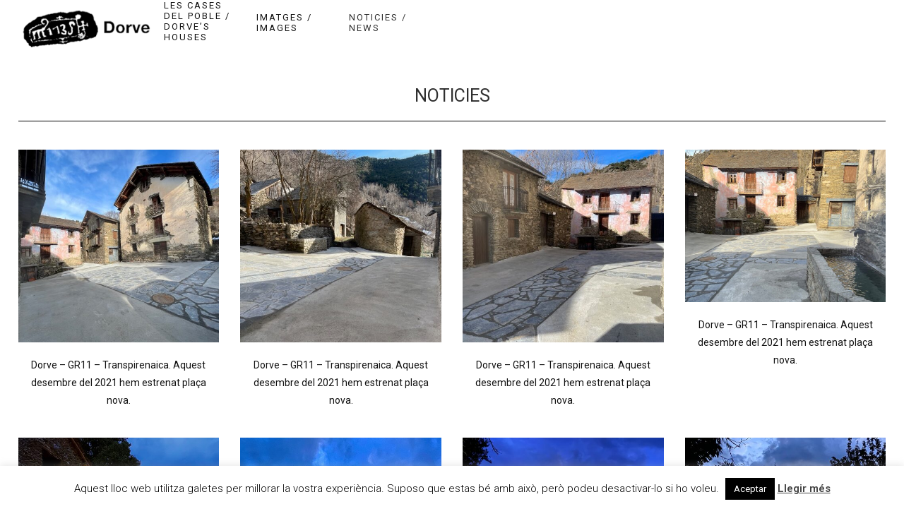

--- FILE ---
content_type: text/html; charset=UTF-8
request_url: https://dorve.cat/noticies/
body_size: 12568
content:
	<!DOCTYPE html>
<html lang="en-GB">
<head>
	<meta charset="UTF-8" />
	
	<title>Noticies - Dorve</title>

	
			
						<meta name="viewport" content="width=device-width,initial-scale=1,user-scalable=no">
		
	<link rel="profile" href="http://gmpg.org/xfn/11" />
	<link rel="pingback" href="https://dorve.cat/xmlrpc.php" />
            <link rel="shortcut icon" type="image/x-icon" href="https://dorve.cat/wp-content/uploads/2018/06/favicon.png">
        <link rel="apple-touch-icon" href="https://dorve.cat/wp-content/uploads/2018/06/favicon.png"/>
    	<link href='//fonts.googleapis.com/css?family=Raleway:100,200,300,400,500,600,700,800,900,300italic,400italic,700italic|Roboto:100,200,300,400,500,600,700,800,900,300italic,400italic,700italic&subset=latin,latin-ext' rel='stylesheet' type='text/css'>
<script type="application/javascript">var QodeAjaxUrl = "https://dorve.cat/wp-admin/admin-ajax.php"</script><meta name='robots' content='index, follow, max-image-preview:large, max-snippet:-1, max-video-preview:-1' />

	<!-- This site is optimized with the Yoast SEO plugin v19.6 - https://yoast.com/wordpress/plugins/seo/ -->
	<meta name="description" content="Noticies de Dorve, poble molt aprop de la Guingueta d&#039;Aneu a la Vall d&#039;Àneu (Pallars Sobirà)." />
	<link rel="canonical" href="https://dorve.cat/noticies/" />
	<meta property="og:locale" content="en_GB" />
	<meta property="og:type" content="article" />
	<meta property="og:title" content="Noticies - Dorve" />
	<meta property="og:description" content="Noticies de Dorve, poble molt aprop de la Guingueta d&#039;Aneu a la Vall d&#039;Àneu (Pallars Sobirà)." />
	<meta property="og:url" content="https://dorve.cat/noticies/" />
	<meta property="og:site_name" content="Dorve" />
	<meta property="article:modified_time" content="2021-12-30T08:59:50+00:00" />
	<meta name="twitter:card" content="summary_large_image" />
	<script type="application/ld+json" class="yoast-schema-graph">{"@context":"https://schema.org","@graph":[{"@type":"WebPage","@id":"https://dorve.cat/noticies/","url":"https://dorve.cat/noticies/","name":"Noticies - Dorve","isPartOf":{"@id":"https://dorve.cat/#website"},"datePublished":"2016-02-26T13:44:17+00:00","dateModified":"2021-12-30T08:59:50+00:00","description":"Noticies de Dorve, poble molt aprop de la Guingueta d'Aneu a la Vall d'Àneu (Pallars Sobirà).","breadcrumb":{"@id":"https://dorve.cat/noticies/#breadcrumb"},"inLanguage":"en-GB","potentialAction":[{"@type":"ReadAction","target":["https://dorve.cat/noticies/"]}]},{"@type":"BreadcrumbList","@id":"https://dorve.cat/noticies/#breadcrumb","itemListElement":[{"@type":"ListItem","position":1,"name":"Inici","item":"https://dorve.cat/"},{"@type":"ListItem","position":2,"name":"Noticies"}]},{"@type":"WebSite","@id":"https://dorve.cat/#website","url":"https://dorve.cat/","name":"Dorve","description":"Web Dorve GR11 Pirineu","potentialAction":[{"@type":"SearchAction","target":{"@type":"EntryPoint","urlTemplate":"https://dorve.cat/?s={search_term_string}"},"query-input":"required name=search_term_string"}],"inLanguage":"en-GB"}]}</script>
	<!-- / Yoast SEO plugin. -->


<link rel='dns-prefetch' href='//maps.googleapis.com' />
<link rel='dns-prefetch' href='//s.w.org' />
<link rel="alternate" type="application/rss+xml" title="Dorve &raquo; Feed" href="https://dorve.cat/feed/" />
<link rel="alternate" type="application/rss+xml" title="Dorve &raquo; Comments Feed" href="https://dorve.cat/comments/feed/" />
<script type="text/javascript">
window._wpemojiSettings = {"baseUrl":"https:\/\/s.w.org\/images\/core\/emoji\/14.0.0\/72x72\/","ext":".png","svgUrl":"https:\/\/s.w.org\/images\/core\/emoji\/14.0.0\/svg\/","svgExt":".svg","source":{"concatemoji":"https:\/\/dorve.cat\/wp-includes\/js\/wp-emoji-release.min.js?ver=6.0.11"}};
/*! This file is auto-generated */
!function(e,a,t){var n,r,o,i=a.createElement("canvas"),p=i.getContext&&i.getContext("2d");function s(e,t){var a=String.fromCharCode,e=(p.clearRect(0,0,i.width,i.height),p.fillText(a.apply(this,e),0,0),i.toDataURL());return p.clearRect(0,0,i.width,i.height),p.fillText(a.apply(this,t),0,0),e===i.toDataURL()}function c(e){var t=a.createElement("script");t.src=e,t.defer=t.type="text/javascript",a.getElementsByTagName("head")[0].appendChild(t)}for(o=Array("flag","emoji"),t.supports={everything:!0,everythingExceptFlag:!0},r=0;r<o.length;r++)t.supports[o[r]]=function(e){if(!p||!p.fillText)return!1;switch(p.textBaseline="top",p.font="600 32px Arial",e){case"flag":return s([127987,65039,8205,9895,65039],[127987,65039,8203,9895,65039])?!1:!s([55356,56826,55356,56819],[55356,56826,8203,55356,56819])&&!s([55356,57332,56128,56423,56128,56418,56128,56421,56128,56430,56128,56423,56128,56447],[55356,57332,8203,56128,56423,8203,56128,56418,8203,56128,56421,8203,56128,56430,8203,56128,56423,8203,56128,56447]);case"emoji":return!s([129777,127995,8205,129778,127999],[129777,127995,8203,129778,127999])}return!1}(o[r]),t.supports.everything=t.supports.everything&&t.supports[o[r]],"flag"!==o[r]&&(t.supports.everythingExceptFlag=t.supports.everythingExceptFlag&&t.supports[o[r]]);t.supports.everythingExceptFlag=t.supports.everythingExceptFlag&&!t.supports.flag,t.DOMReady=!1,t.readyCallback=function(){t.DOMReady=!0},t.supports.everything||(n=function(){t.readyCallback()},a.addEventListener?(a.addEventListener("DOMContentLoaded",n,!1),e.addEventListener("load",n,!1)):(e.attachEvent("onload",n),a.attachEvent("onreadystatechange",function(){"complete"===a.readyState&&t.readyCallback()})),(e=t.source||{}).concatemoji?c(e.concatemoji):e.wpemoji&&e.twemoji&&(c(e.twemoji),c(e.wpemoji)))}(window,document,window._wpemojiSettings);
</script>
<style type="text/css">
img.wp-smiley,
img.emoji {
	display: inline !important;
	border: none !important;
	box-shadow: none !important;
	height: 1em !important;
	width: 1em !important;
	margin: 0 0.07em !important;
	vertical-align: -0.1em !important;
	background: none !important;
	padding: 0 !important;
}
</style>
	<link rel='stylesheet' id='wp-block-library-css'  href='https://dorve.cat/wp-includes/css/dist/block-library/style.min.css?ver=6.0.11' type='text/css' media='all' />
<style id='global-styles-inline-css' type='text/css'>
body{--wp--preset--color--black: #000000;--wp--preset--color--cyan-bluish-gray: #abb8c3;--wp--preset--color--white: #ffffff;--wp--preset--color--pale-pink: #f78da7;--wp--preset--color--vivid-red: #cf2e2e;--wp--preset--color--luminous-vivid-orange: #ff6900;--wp--preset--color--luminous-vivid-amber: #fcb900;--wp--preset--color--light-green-cyan: #7bdcb5;--wp--preset--color--vivid-green-cyan: #00d084;--wp--preset--color--pale-cyan-blue: #8ed1fc;--wp--preset--color--vivid-cyan-blue: #0693e3;--wp--preset--color--vivid-purple: #9b51e0;--wp--preset--gradient--vivid-cyan-blue-to-vivid-purple: linear-gradient(135deg,rgba(6,147,227,1) 0%,rgb(155,81,224) 100%);--wp--preset--gradient--light-green-cyan-to-vivid-green-cyan: linear-gradient(135deg,rgb(122,220,180) 0%,rgb(0,208,130) 100%);--wp--preset--gradient--luminous-vivid-amber-to-luminous-vivid-orange: linear-gradient(135deg,rgba(252,185,0,1) 0%,rgba(255,105,0,1) 100%);--wp--preset--gradient--luminous-vivid-orange-to-vivid-red: linear-gradient(135deg,rgba(255,105,0,1) 0%,rgb(207,46,46) 100%);--wp--preset--gradient--very-light-gray-to-cyan-bluish-gray: linear-gradient(135deg,rgb(238,238,238) 0%,rgb(169,184,195) 100%);--wp--preset--gradient--cool-to-warm-spectrum: linear-gradient(135deg,rgb(74,234,220) 0%,rgb(151,120,209) 20%,rgb(207,42,186) 40%,rgb(238,44,130) 60%,rgb(251,105,98) 80%,rgb(254,248,76) 100%);--wp--preset--gradient--blush-light-purple: linear-gradient(135deg,rgb(255,206,236) 0%,rgb(152,150,240) 100%);--wp--preset--gradient--blush-bordeaux: linear-gradient(135deg,rgb(254,205,165) 0%,rgb(254,45,45) 50%,rgb(107,0,62) 100%);--wp--preset--gradient--luminous-dusk: linear-gradient(135deg,rgb(255,203,112) 0%,rgb(199,81,192) 50%,rgb(65,88,208) 100%);--wp--preset--gradient--pale-ocean: linear-gradient(135deg,rgb(255,245,203) 0%,rgb(182,227,212) 50%,rgb(51,167,181) 100%);--wp--preset--gradient--electric-grass: linear-gradient(135deg,rgb(202,248,128) 0%,rgb(113,206,126) 100%);--wp--preset--gradient--midnight: linear-gradient(135deg,rgb(2,3,129) 0%,rgb(40,116,252) 100%);--wp--preset--duotone--dark-grayscale: url('#wp-duotone-dark-grayscale');--wp--preset--duotone--grayscale: url('#wp-duotone-grayscale');--wp--preset--duotone--purple-yellow: url('#wp-duotone-purple-yellow');--wp--preset--duotone--blue-red: url('#wp-duotone-blue-red');--wp--preset--duotone--midnight: url('#wp-duotone-midnight');--wp--preset--duotone--magenta-yellow: url('#wp-duotone-magenta-yellow');--wp--preset--duotone--purple-green: url('#wp-duotone-purple-green');--wp--preset--duotone--blue-orange: url('#wp-duotone-blue-orange');--wp--preset--font-size--small: 13px;--wp--preset--font-size--medium: 20px;--wp--preset--font-size--large: 36px;--wp--preset--font-size--x-large: 42px;}.has-black-color{color: var(--wp--preset--color--black) !important;}.has-cyan-bluish-gray-color{color: var(--wp--preset--color--cyan-bluish-gray) !important;}.has-white-color{color: var(--wp--preset--color--white) !important;}.has-pale-pink-color{color: var(--wp--preset--color--pale-pink) !important;}.has-vivid-red-color{color: var(--wp--preset--color--vivid-red) !important;}.has-luminous-vivid-orange-color{color: var(--wp--preset--color--luminous-vivid-orange) !important;}.has-luminous-vivid-amber-color{color: var(--wp--preset--color--luminous-vivid-amber) !important;}.has-light-green-cyan-color{color: var(--wp--preset--color--light-green-cyan) !important;}.has-vivid-green-cyan-color{color: var(--wp--preset--color--vivid-green-cyan) !important;}.has-pale-cyan-blue-color{color: var(--wp--preset--color--pale-cyan-blue) !important;}.has-vivid-cyan-blue-color{color: var(--wp--preset--color--vivid-cyan-blue) !important;}.has-vivid-purple-color{color: var(--wp--preset--color--vivid-purple) !important;}.has-black-background-color{background-color: var(--wp--preset--color--black) !important;}.has-cyan-bluish-gray-background-color{background-color: var(--wp--preset--color--cyan-bluish-gray) !important;}.has-white-background-color{background-color: var(--wp--preset--color--white) !important;}.has-pale-pink-background-color{background-color: var(--wp--preset--color--pale-pink) !important;}.has-vivid-red-background-color{background-color: var(--wp--preset--color--vivid-red) !important;}.has-luminous-vivid-orange-background-color{background-color: var(--wp--preset--color--luminous-vivid-orange) !important;}.has-luminous-vivid-amber-background-color{background-color: var(--wp--preset--color--luminous-vivid-amber) !important;}.has-light-green-cyan-background-color{background-color: var(--wp--preset--color--light-green-cyan) !important;}.has-vivid-green-cyan-background-color{background-color: var(--wp--preset--color--vivid-green-cyan) !important;}.has-pale-cyan-blue-background-color{background-color: var(--wp--preset--color--pale-cyan-blue) !important;}.has-vivid-cyan-blue-background-color{background-color: var(--wp--preset--color--vivid-cyan-blue) !important;}.has-vivid-purple-background-color{background-color: var(--wp--preset--color--vivid-purple) !important;}.has-black-border-color{border-color: var(--wp--preset--color--black) !important;}.has-cyan-bluish-gray-border-color{border-color: var(--wp--preset--color--cyan-bluish-gray) !important;}.has-white-border-color{border-color: var(--wp--preset--color--white) !important;}.has-pale-pink-border-color{border-color: var(--wp--preset--color--pale-pink) !important;}.has-vivid-red-border-color{border-color: var(--wp--preset--color--vivid-red) !important;}.has-luminous-vivid-orange-border-color{border-color: var(--wp--preset--color--luminous-vivid-orange) !important;}.has-luminous-vivid-amber-border-color{border-color: var(--wp--preset--color--luminous-vivid-amber) !important;}.has-light-green-cyan-border-color{border-color: var(--wp--preset--color--light-green-cyan) !important;}.has-vivid-green-cyan-border-color{border-color: var(--wp--preset--color--vivid-green-cyan) !important;}.has-pale-cyan-blue-border-color{border-color: var(--wp--preset--color--pale-cyan-blue) !important;}.has-vivid-cyan-blue-border-color{border-color: var(--wp--preset--color--vivid-cyan-blue) !important;}.has-vivid-purple-border-color{border-color: var(--wp--preset--color--vivid-purple) !important;}.has-vivid-cyan-blue-to-vivid-purple-gradient-background{background: var(--wp--preset--gradient--vivid-cyan-blue-to-vivid-purple) !important;}.has-light-green-cyan-to-vivid-green-cyan-gradient-background{background: var(--wp--preset--gradient--light-green-cyan-to-vivid-green-cyan) !important;}.has-luminous-vivid-amber-to-luminous-vivid-orange-gradient-background{background: var(--wp--preset--gradient--luminous-vivid-amber-to-luminous-vivid-orange) !important;}.has-luminous-vivid-orange-to-vivid-red-gradient-background{background: var(--wp--preset--gradient--luminous-vivid-orange-to-vivid-red) !important;}.has-very-light-gray-to-cyan-bluish-gray-gradient-background{background: var(--wp--preset--gradient--very-light-gray-to-cyan-bluish-gray) !important;}.has-cool-to-warm-spectrum-gradient-background{background: var(--wp--preset--gradient--cool-to-warm-spectrum) !important;}.has-blush-light-purple-gradient-background{background: var(--wp--preset--gradient--blush-light-purple) !important;}.has-blush-bordeaux-gradient-background{background: var(--wp--preset--gradient--blush-bordeaux) !important;}.has-luminous-dusk-gradient-background{background: var(--wp--preset--gradient--luminous-dusk) !important;}.has-pale-ocean-gradient-background{background: var(--wp--preset--gradient--pale-ocean) !important;}.has-electric-grass-gradient-background{background: var(--wp--preset--gradient--electric-grass) !important;}.has-midnight-gradient-background{background: var(--wp--preset--gradient--midnight) !important;}.has-small-font-size{font-size: var(--wp--preset--font-size--small) !important;}.has-medium-font-size{font-size: var(--wp--preset--font-size--medium) !important;}.has-large-font-size{font-size: var(--wp--preset--font-size--large) !important;}.has-x-large-font-size{font-size: var(--wp--preset--font-size--x-large) !important;}
</style>
<link rel='stylesheet' id='contact-form-7-css'  href='https://dorve.cat/wp-content/plugins/contact-form-7/includes/css/styles.css?ver=5.6.2' type='text/css' media='all' />
<link rel='stylesheet' id='cookie-law-info-css'  href='https://dorve.cat/wp-content/plugins/cookie-law-info/public/css/cookie-law-info-public.css?ver=2.1.2' type='text/css' media='all' />
<link rel='stylesheet' id='cookie-law-info-gdpr-css'  href='https://dorve.cat/wp-content/plugins/cookie-law-info/public/css/cookie-law-info-gdpr.css?ver=2.1.2' type='text/css' media='all' />
<link rel='stylesheet' id='default_style-css'  href='https://dorve.cat/wp-content/themes/bridge/style.css?ver=6.0.11' type='text/css' media='all' />
<link rel='stylesheet' id='qode_font_awesome-css'  href='https://dorve.cat/wp-content/themes/bridge/css/font-awesome/css/font-awesome.min.css?ver=6.0.11' type='text/css' media='all' />
<link rel='stylesheet' id='qode_font_elegant-css'  href='https://dorve.cat/wp-content/themes/bridge/css/elegant-icons/style.min.css?ver=6.0.11' type='text/css' media='all' />
<link rel='stylesheet' id='qode_linea_icons-css'  href='https://dorve.cat/wp-content/themes/bridge/css/linea-icons/style.css?ver=6.0.11' type='text/css' media='all' />
<link rel='stylesheet' id='qode_dripicons-css'  href='https://dorve.cat/wp-content/themes/bridge/css/dripicons/dripicons.css?ver=6.0.11' type='text/css' media='all' />
<link rel='stylesheet' id='stylesheet-css'  href='https://dorve.cat/wp-content/themes/bridge/css/stylesheet.min.css?ver=6.0.11' type='text/css' media='all' />
<link rel='stylesheet' id='qode_print-css'  href='https://dorve.cat/wp-content/themes/bridge/css/print.css?ver=6.0.11' type='text/css' media='all' />
<link rel='stylesheet' id='mac_stylesheet-css'  href='https://dorve.cat/wp-content/themes/bridge/css/mac_stylesheet.css?ver=6.0.11' type='text/css' media='all' />
<link rel='stylesheet' id='webkit-css'  href='https://dorve.cat/wp-content/themes/bridge/css/webkit_stylesheet.css?ver=6.0.11' type='text/css' media='all' />
<link rel='stylesheet' id='style_dynamic-css'  href='https://dorve.cat/wp-content/themes/bridge/css/style_dynamic.css?ver=1536561599' type='text/css' media='all' />
<link rel='stylesheet' id='responsive-css'  href='https://dorve.cat/wp-content/themes/bridge/css/responsive.min.css?ver=6.0.11' type='text/css' media='all' />
<link rel='stylesheet' id='style_dynamic_responsive-css'  href='https://dorve.cat/wp-content/themes/bridge/css/style_dynamic_responsive.css?ver=1536561599' type='text/css' media='all' />
<link rel='stylesheet' id='js_composer_front-css'  href='https://dorve.cat/wp-content/plugins/js_composer/assets/css/js_composer.min.css?ver=5.4.7' type='text/css' media='all' />
<link rel='stylesheet' id='custom_css-css'  href='https://dorve.cat/wp-content/themes/bridge/css/custom_css.css?ver=1536561599' type='text/css' media='all' />
<link rel='stylesheet' id='childstyle-css'  href='https://dorve.cat/wp-content/themes/dorve/style.css?ver=6.0.11' type='text/css' media='all' />
<script type='text/javascript' src='https://dorve.cat/wp-includes/js/jquery/jquery.min.js?ver=3.6.0' id='jquery-core-js'></script>
<script type='text/javascript' src='https://dorve.cat/wp-includes/js/jquery/jquery-migrate.min.js?ver=3.3.2' id='jquery-migrate-js'></script>
<script type='text/javascript' id='cookie-law-info-js-extra'>
/* <![CDATA[ */
var Cli_Data = {"nn_cookie_ids":[],"cookielist":[],"non_necessary_cookies":[],"ccpaEnabled":"","ccpaRegionBased":"","ccpaBarEnabled":"","strictlyEnabled":["necessary","obligatoire"],"ccpaType":"gdpr","js_blocking":"","custom_integration":"","triggerDomRefresh":"","secure_cookies":""};
var cli_cookiebar_settings = {"animate_speed_hide":"500","animate_speed_show":"500","background":"#fff","border":"#444","border_on":"","button_1_button_colour":"#000","button_1_button_hover":"#000000","button_1_link_colour":"#fff","button_1_as_button":"1","button_1_new_win":"","button_2_button_colour":"#333","button_2_button_hover":"#292929","button_2_link_colour":"#444","button_2_as_button":"","button_2_hidebar":"","button_3_button_colour":"#000","button_3_button_hover":"#000000","button_3_link_colour":"#fff","button_3_as_button":"1","button_3_new_win":"","button_4_button_colour":"#000","button_4_button_hover":"#000000","button_4_link_colour":"#fff","button_4_as_button":"1","button_7_button_colour":"#61a229","button_7_button_hover":"#4e8221","button_7_link_colour":"#fff","button_7_as_button":"1","button_7_new_win":"","font_family":"inherit","header_fix":"","notify_animate_hide":"1","notify_animate_show":"","notify_div_id":"#cookie-law-info-bar","notify_position_horizontal":"right","notify_position_vertical":"bottom","scroll_close":"","scroll_close_reload":"","accept_close_reload":"","reject_close_reload":"","showagain_tab":"","showagain_background":"#fff","showagain_border":"#000","showagain_div_id":"#cookie-law-info-again","showagain_x_position":"100px","text":"#000","show_once_yn":"","show_once":"10000","logging_on":"","as_popup":"","popup_overlay":"1","bar_heading_text":"","cookie_bar_as":"banner","popup_showagain_position":"bottom-right","widget_position":"left"};
var log_object = {"ajax_url":"https:\/\/dorve.cat\/wp-admin\/admin-ajax.php"};
/* ]]> */
</script>
<script type='text/javascript' src='https://dorve.cat/wp-content/plugins/cookie-law-info/public/js/cookie-law-info-public.js?ver=2.1.2' id='cookie-law-info-js'></script>
<link rel="https://api.w.org/" href="https://dorve.cat/wp-json/" /><link rel="alternate" type="application/json" href="https://dorve.cat/wp-json/wp/v2/pages/363" /><link rel="EditURI" type="application/rsd+xml" title="RSD" href="https://dorve.cat/xmlrpc.php?rsd" />
<link rel="wlwmanifest" type="application/wlwmanifest+xml" href="https://dorve.cat/wp-includes/wlwmanifest.xml" /> 
<meta name="generator" content="WordPress 6.0.11" />
<link rel='shortlink' href='https://dorve.cat/?p=363' />
<link rel="alternate" type="application/json+oembed" href="https://dorve.cat/wp-json/oembed/1.0/embed?url=https%3A%2F%2Fdorve.cat%2Fnoticies%2F" />
<link rel="alternate" type="text/xml+oembed" href="https://dorve.cat/wp-json/oembed/1.0/embed?url=https%3A%2F%2Fdorve.cat%2Fnoticies%2F&#038;format=xml" />
<style type="text/css">.recentcomments a{display:inline !important;padding:0 !important;margin:0 !important;}</style><meta name="generator" content="Powered by WPBakery Page Builder - drag and drop page builder for WordPress."/>
<!--[if lte IE 9]><link rel="stylesheet" type="text/css" href="https://dorve.cat/wp-content/plugins/js_composer/assets/css/vc_lte_ie9.min.css" media="screen"><![endif]--><style type="text/css" data-type="vc_shortcodes-custom-css">.vc_custom_1528453097281{margin-bottom: 20px !important;}.vc_custom_1528450802503{margin-bottom: 40px !important;}.vc_custom_1640854769473{margin-top: 20px !important;margin-bottom: 40px !important;}.vc_custom_1640854776719{margin-top: 20px !important;margin-bottom: 40px !important;}.vc_custom_1640854781807{margin-top: 20px !important;margin-bottom: 40px !important;}.vc_custom_1640854787632{margin-top: 20px !important;margin-bottom: 40px !important;}.vc_custom_1610741194592{margin-top: 20px !important;margin-bottom: 40px !important;}.vc_custom_1610741199847{margin-top: 20px !important;margin-bottom: 40px !important;}.vc_custom_1610741205774{margin-top: 20px !important;margin-bottom: 40px !important;}.vc_custom_1610741224218{margin-top: 20px !important;margin-bottom: 40px !important;}.vc_custom_1631697341860{margin-top: 20px !important;margin-bottom: 40px !important;}.vc_custom_1631697347034{margin-top: 20px !important;margin-bottom: 40px !important;}.vc_custom_1631697350891{margin-top: 20px !important;margin-bottom: 40px !important;}.vc_custom_1631697357362{margin-top: 20px !important;margin-bottom: 40px !important;}.vc_custom_1566772829608{margin-top: 20px !important;margin-bottom: 40px !important;}.vc_custom_1566772835769{margin-top: 20px !important;margin-bottom: 40px !important;}.vc_custom_1566772840863{margin-top: 20px !important;margin-bottom: 40px !important;}.vc_custom_1566510126690{margin-top: 20px !important;margin-bottom: 40px !important;}.vc_custom_1535213179838{margin-top: 20px !important;margin-bottom: 40px !important;}.vc_custom_1535213206395{margin-top: 20px !important;margin-bottom: 40px !important;}.vc_custom_1533820114384{margin-top: 20px !important;margin-bottom: 40px !important;}.vc_custom_1535190529904{margin-top: 20px !important;margin-bottom: 40px !important;}.vc_custom_1535190594659{margin-top: 20px !important;margin-bottom: 40px !important;}.vc_custom_1535190607226{margin-top: 20px !important;margin-bottom: 40px !important;}</style><noscript><style type="text/css"> .wpb_animate_when_almost_visible { opacity: 1; }</style></noscript></head>

<body class="page-template page-template-full_width page-template-full_width-php page page-id-363 ajax_fade page_not_loaded  qode-title-hidden paspartu_enabled qode_grid_1300 qode-content-sidebar-responsive qode-child-theme-ver-1.0.0 qode-theme-ver-16.4 qode-theme-bridge disabled_footer_bottom wpb-js-composer js-comp-ver-5.4.7 vc_responsive" itemscope itemtype="http://schema.org/WebPage">

	<div class="ajax_loader"><div class="ajax_loader_1"><div class="cube"></div></div></div>
	
<div class="wrapper">
	<div class="wrapper_inner">

    
    <!-- Google Analytics start -->
            <script>
            var _gaq = _gaq || [];
            _gaq.push(['_setAccount', 'UA-125496485-1']);
            _gaq.push(['_trackPageview']);

            (function() {
                var ga = document.createElement('script'); ga.type = 'text/javascript'; ga.async = true;
                ga.src = ('https:' == document.location.protocol ? 'https://ssl' : 'http://www') + '.google-analytics.com/ga.js';
                var s = document.getElementsByTagName('script')[0]; s.parentNode.insertBefore(ga, s);
            })();
        </script>
        <!-- Google Analytics end -->

	<header class=" scroll_header_top_area  fixed scrolled_not_transparent paspartu_header_alignment menu_position_left page_header">
	<div class="header_inner clearfix">
				<div class="header_top_bottom_holder">
			
			<div class="header_bottom clearfix" style='' >
											<div class="header_inner_left">
																	<div class="mobile_menu_button">
		<span>
			<span aria-hidden="true" class="qode_icon_font_elegant icon_menu " ></span>		</span>
	</div>
								<div class="logo_wrapper" >
	<div class="q_logo">
		<a itemprop="url" href="https://dorve.cat/" >
             <img itemprop="image" class="normal" src="https://dorve.cat/wp-content/uploads/2018/06/logo-dorve.png" alt="Logo"/> 			 <img itemprop="image" class="light" src="https://dorve.cat/wp-content/themes/bridge/img/logo.png" alt="Logo"/> 			 <img itemprop="image" class="dark" src="https://dorve.cat/wp-content/themes/bridge/img/logo_black.png" alt="Logo"/> 			 <img itemprop="image" class="sticky" src="https://dorve.cat/wp-content/themes/bridge/img/logo_black.png" alt="Logo"/> 			 <img itemprop="image" class="mobile" src="https://dorve.cat/wp-content/uploads/2018/06/logo-dorve.png" alt="Logo"/> 					</a>
	</div>
	</div>															</div>
															<div class="header_inner_right">
									<div class="side_menu_button_wrapper right">
																														<div class="side_menu_button">
																																											</div>
									</div>
								</div>
							
							
							<nav class="main_menu drop_down left">
								<ul id="menu-main-menu" class=""><li id="nav-menu-item-419" class="menu-item menu-item-type-post_type menu-item-object-page menu-item-home  narrow"><a href="https://dorve.cat/" class=""><i class="menu_icon blank fa"></i><span>Home</span><span class="plus"></span></a></li>
<li id="nav-menu-item-456" class="menu-item menu-item-type-post_type menu-item-object-page  narrow"><a href="https://dorve.cat/les-cases-del-poble/" class=""><i class="menu_icon blank fa"></i><span>Les cases del Poble / Dorve&#8217;s Houses</span><span class="plus"></span></a></li>
<li id="nav-menu-item-446" class="menu-item menu-item-type-post_type menu-item-object-page  narrow"><a href="https://dorve.cat/dorve-imatges/" class=""><i class="menu_icon blank fa"></i><span>Imatges / Images</span><span class="plus"></span></a></li>
<li id="nav-menu-item-420" class="menu-item menu-item-type-post_type menu-item-object-page current-menu-item page_item page-item-363 current_page_item active narrow"><a href="https://dorve.cat/noticies/" class=" current "><i class="menu_icon blank fa"></i><span>Noticies / News</span><span class="plus"></span></a></li>
</ul>							</nav>
														<nav class="mobile_menu">
	<ul id="menu-main-menu-1" class=""><li id="mobile-menu-item-419" class="menu-item menu-item-type-post_type menu-item-object-page menu-item-home "><a href="https://dorve.cat/" class=""><span>Home</span></a><span class="mobile_arrow"><i class="fa fa-angle-right"></i><i class="fa fa-angle-down"></i></span></li>
<li id="mobile-menu-item-456" class="menu-item menu-item-type-post_type menu-item-object-page "><a href="https://dorve.cat/les-cases-del-poble/" class=""><span>Les cases del Poble / Dorve&#8217;s Houses</span></a><span class="mobile_arrow"><i class="fa fa-angle-right"></i><i class="fa fa-angle-down"></i></span></li>
<li id="mobile-menu-item-446" class="menu-item menu-item-type-post_type menu-item-object-page "><a href="https://dorve.cat/dorve-imatges/" class=""><span>Imatges / Images</span></a><span class="mobile_arrow"><i class="fa fa-angle-right"></i><i class="fa fa-angle-down"></i></span></li>
<li id="mobile-menu-item-420" class="menu-item menu-item-type-post_type menu-item-object-page current-menu-item page_item page-item-363 current_page_item active"><a href="https://dorve.cat/noticies/" class=" current "><span>Noticies / News</span></a><span class="mobile_arrow"><i class="fa fa-angle-right"></i><i class="fa fa-angle-down"></i></span></li>
</ul></nav>											</div>
			</div>
		</div>
</header>	
	
        <div class="paspartu_outer  disable_top_paspartu disable_bottom_paspartu">
        
        
        <div class="paspartu_left"></div>
        <div class="paspartu_right"></div>
        <div class="paspartu_inner">
    
    
    <div class="content content_top_margin">
            <div class="meta">

            
        <div class="seo_title">Noticies - Dorve</div>

        


                        
            <span id="qode_page_id">363</span>
            <div class="body_classes">page-template,page-template-full_width,page-template-full_width-php,page,page-id-363,ajax_fade,page_not_loaded,,qode-title-hidden,paspartu_enabled,qode_grid_1300,qode-content-sidebar-responsive,qode-child-theme-ver-1.0.0,qode-theme-ver-16.4,qode-theme-bridge,disabled_footer_bottom,wpb-js-composer js-comp-ver-5.4.7,vc_responsive</div>
        </div>
        <div class="content_inner  ">
    <style type="text/css" data-type="vc_shortcodes-custom-css-363">.vc_custom_1528453097281{margin-bottom: 20px !important;}.vc_custom_1528450802503{margin-bottom: 40px !important;}.vc_custom_1640854769473{margin-top: 20px !important;margin-bottom: 40px !important;}.vc_custom_1640854776719{margin-top: 20px !important;margin-bottom: 40px !important;}.vc_custom_1640854781807{margin-top: 20px !important;margin-bottom: 40px !important;}.vc_custom_1640854787632{margin-top: 20px !important;margin-bottom: 40px !important;}.vc_custom_1610741194592{margin-top: 20px !important;margin-bottom: 40px !important;}.vc_custom_1610741199847{margin-top: 20px !important;margin-bottom: 40px !important;}.vc_custom_1610741205774{margin-top: 20px !important;margin-bottom: 40px !important;}.vc_custom_1610741224218{margin-top: 20px !important;margin-bottom: 40px !important;}.vc_custom_1631697341860{margin-top: 20px !important;margin-bottom: 40px !important;}.vc_custom_1631697347034{margin-top: 20px !important;margin-bottom: 40px !important;}.vc_custom_1631697350891{margin-top: 20px !important;margin-bottom: 40px !important;}.vc_custom_1631697357362{margin-top: 20px !important;margin-bottom: 40px !important;}.vc_custom_1566772829608{margin-top: 20px !important;margin-bottom: 40px !important;}.vc_custom_1566772835769{margin-top: 20px !important;margin-bottom: 40px !important;}.vc_custom_1566772840863{margin-top: 20px !important;margin-bottom: 40px !important;}.vc_custom_1566510126690{margin-top: 20px !important;margin-bottom: 40px !important;}.vc_custom_1535213179838{margin-top: 20px !important;margin-bottom: 40px !important;}.vc_custom_1535213206395{margin-top: 20px !important;margin-bottom: 40px !important;}.vc_custom_1533820114384{margin-top: 20px !important;margin-bottom: 40px !important;}.vc_custom_1535190529904{margin-top: 20px !important;margin-bottom: 40px !important;}.vc_custom_1535190594659{margin-top: 20px !important;margin-bottom: 40px !important;}.vc_custom_1535190607226{margin-top: 20px !important;margin-bottom: 40px !important;}</style><style type="text/css" id="stylesheet-inline-css-363">   .page-id-363.disabled_footer_top .footer_top_holder, .page-id-363.disabled_footer_bottom .footer_bottom_holder { display: none;}

</style>								<div class="full_width">
	<div class="full_width_inner" >
										<div      class="vc_row wpb_row section vc_row-fluid  vc_custom_1528453097281" style=' text-align:left;'><div class=" full_section_inner clearfix"><div class="wpb_column vc_column_container vc_col-sm-12"><div class="vc_column-inner "><div class="wpb_wrapper"><div class="separator  transparent   " style="margin-top: 20px;margin-bottom: 20px;"></div>

	<div class="wpb_text_column wpb_content_element ">
		<div class="wpb_wrapper">
			<h1 style="text-align: center;">Noticies</h1>

		</div> 
	</div> <div class="separator  normal   " style="margin-top: 20px;margin-bottom: 20px;background-color: #000000;"></div>
</div></div></div></div></div><div      class="vc_row wpb_row section vc_row-fluid " style=' text-align:left;'><div class=" full_section_inner clearfix"><div class="wpb_column vc_column_container vc_col-sm-3"><div class="vc_column-inner "><div class="wpb_wrapper">
	<div class="wpb_single_image wpb_content_element vc_align_center">
		<div class="wpb_wrapper">
			
			<a class="qode-prettyphoto qode-single-image-pretty-photo" data-rel="prettyPhoto[rel-363-1881238501]" href="https://dorve.cat/wp-content/uploads/2021/12/IMG_1034.jpg" target="_self"><div class="vc_single_image-wrapper   vc_box_border_grey"><img class="vc_single_image-img " src="https://dorve.cat/wp-content/uploads/2021/12/IMG_1034-500x480.jpg" width="500" height="480" alt="IMG_1034" title="IMG_1034" /></div></a>
		</div>
	</div>

	<div class="wpb_text_column wpb_content_element  vc_custom_1640854769473">
		<div class="wpb_wrapper">
			<p style="text-align: center;">Dorve &#8211; GR11 &#8211; Transpirenaica. Aquest desembre del 2021 hem estrenat plaça nova.</p>

		</div> 
	</div> </div></div></div><div class="wpb_column vc_column_container vc_col-sm-3"><div class="vc_column-inner "><div class="wpb_wrapper">
	<div class="wpb_single_image wpb_content_element vc_align_center">
		<div class="wpb_wrapper">
			
			<a class="qode-prettyphoto qode-single-image-pretty-photo" data-rel="prettyPhoto[rel-363-488328481]" href="https://dorve.cat/wp-content/uploads/2021/12/IMG_1042.jpg" target="_self"><div class="vc_single_image-wrapper   vc_box_border_grey"><img class="vc_single_image-img " src="https://dorve.cat/wp-content/uploads/2021/12/IMG_1042-500x480.jpg" width="500" height="480" alt="IMG_1042" title="IMG_1042" /></div></a>
		</div>
	</div>

	<div class="wpb_text_column wpb_content_element  vc_custom_1640854776719">
		<div class="wpb_wrapper">
			<p style="text-align: center;">Dorve &#8211; GR11 &#8211; Transpirenaica. Aquest desembre del 2021 hem estrenat plaça nova.</p>

		</div> 
	</div> </div></div></div><div class="wpb_column vc_column_container vc_col-sm-3"><div class="vc_column-inner "><div class="wpb_wrapper">
	<div class="wpb_single_image wpb_content_element vc_align_center">
		<div class="wpb_wrapper">
			
			<a class="qode-prettyphoto qode-single-image-pretty-photo" data-rel="prettyPhoto[rel-363-421060627]" href="https://dorve.cat/wp-content/uploads/2021/12/IMG_1052.jpg" target="_self"><div class="vc_single_image-wrapper   vc_box_border_grey"><img class="vc_single_image-img " src="https://dorve.cat/wp-content/uploads/2021/12/IMG_1052-500x480.jpg" width="500" height="480" alt="IMG_1052" title="IMG_1052" /></div></a>
		</div>
	</div>

	<div class="wpb_text_column wpb_content_element  vc_custom_1640854781807">
		<div class="wpb_wrapper">
			<p style="text-align: center;">Dorve &#8211; GR11 &#8211; Transpirenaica. Aquest desembre del 2021 hem estrenat plaça nova.</p>

		</div> 
	</div> </div></div></div><div class="wpb_column vc_column_container vc_col-sm-3"><div class="vc_column-inner "><div class="wpb_wrapper">
	<div class="wpb_single_image wpb_content_element vc_align_center">
		<div class="wpb_wrapper">
			
			<a class="qode-prettyphoto qode-single-image-pretty-photo" data-rel="prettyPhoto[rel-363-1918174279]" href="https://dorve.cat/wp-content/uploads/2021/12/IMG_1035.jpg" target="_self"><div class="vc_single_image-wrapper   vc_box_border_grey"><img class="vc_single_image-img " src="https://dorve.cat/wp-content/uploads/2021/12/IMG_1035-500x380.jpg" width="500" height="380" alt="IMG_1035" title="IMG_1035" /></div></a>
		</div>
	</div>

	<div class="wpb_text_column wpb_content_element  vc_custom_1640854787632">
		<div class="wpb_wrapper">
			<p style="text-align: center;">Dorve &#8211; GR11 &#8211; Transpirenaica. Aquest desembre del 2021 hem estrenat plaça nova.</p>

		</div> 
	</div> </div></div></div></div></div><div      class="vc_row wpb_row section vc_row-fluid " style=' text-align:left;'><div class=" full_section_inner clearfix"><div class="wpb_column vc_column_container vc_col-sm-3"><div class="vc_column-inner "><div class="wpb_wrapper">
	<div class="wpb_single_image wpb_content_element vc_align_center">
		<div class="wpb_wrapper">
			
			<a class="qode-prettyphoto qode-single-image-pretty-photo" data-rel="prettyPhoto[rel-363-320987997]" href="https://dorve.cat/wp-content/uploads/2021/01/IMG_1629-1-1024x768.jpg" target="_self"><div class="vc_single_image-wrapper   vc_box_border_grey"><img class="vc_single_image-img " src="https://dorve.cat/wp-content/uploads/2021/01/IMG_1629-1-500x500.jpg" width="500" height="500" alt="" title="" /></div></a>
		</div>
	</div>

	<div class="wpb_text_column wpb_content_element  vc_custom_1610741194592">
		<div class="wpb_wrapper">
			<p style="text-align: center;">Dorve &#8211; GR11 &#8211; Transpirenaica. Després de molts molts anys petites grans llums (2020). After many years Little big lights.</p>

		</div> 
	</div> </div></div></div><div class="wpb_column vc_column_container vc_col-sm-3"><div class="vc_column-inner "><div class="wpb_wrapper">
	<div class="wpb_single_image wpb_content_element vc_align_center">
		<div class="wpb_wrapper">
			
			<a class="qode-prettyphoto qode-single-image-pretty-photo" data-rel="prettyPhoto[rel-363-946341165]" href="https://dorve.cat/wp-content/uploads/2021/01/IMG_1594-1024x721.jpg" target="_self"><div class="vc_single_image-wrapper   vc_box_border_grey"><img class="vc_single_image-img " src="https://dorve.cat/wp-content/uploads/2021/01/IMG_1594-500x500.jpg" width="500" height="500" alt="" title="" /></div></a>
		</div>
	</div>

	<div class="wpb_text_column wpb_content_element  vc_custom_1610741199847">
		<div class="wpb_wrapper">
			<p style="text-align: center;">Dorve &#8211; GR11 &#8211; Transpirenaica. Després de molts molts anys petites grans llums (2020). After many years Little big lights.</p>

		</div> 
	</div> </div></div></div><div class="wpb_column vc_column_container vc_col-sm-3"><div class="vc_column-inner "><div class="wpb_wrapper">
	<div class="wpb_single_image wpb_content_element vc_align_center">
		<div class="wpb_wrapper">
			
			<a class="qode-prettyphoto qode-single-image-pretty-photo" data-rel="prettyPhoto[rel-363-397231385]" href="https://dorve.cat/wp-content/uploads/2021/01/IMG_1706-1024x768.jpg" target="_self"><div class="vc_single_image-wrapper   vc_box_border_grey"><img class="vc_single_image-img " src="https://dorve.cat/wp-content/uploads/2021/01/IMG_1706-500x500.jpg" width="500" height="500" alt="" title="" /></div></a>
		</div>
	</div>

	<div class="wpb_text_column wpb_content_element  vc_custom_1610741205774">
		<div class="wpb_wrapper">
			<p style="text-align: center;">Dorve &#8211; GR11 &#8211; Transpirenaica. Després de molts molts anys petites grans llums (2020). After many years Little big lights.</p>

		</div> 
	</div> </div></div></div><div class="wpb_column vc_column_container vc_col-sm-3"><div class="vc_column-inner "><div class="wpb_wrapper">
	<div class="wpb_single_image wpb_content_element vc_align_center">
		<div class="wpb_wrapper">
			
			<a class="qode-prettyphoto qode-single-image-pretty-photo" data-rel="prettyPhoto[rel-363-1215487444]" href="https://dorve.cat/wp-content/uploads/2021/01/IMG_1591-1024x768.jpg" target="_self"><div class="vc_single_image-wrapper   vc_box_border_grey"><img class="vc_single_image-img " src="https://dorve.cat/wp-content/uploads/2021/01/IMG_1591-500x500.jpg" width="500" height="500" alt="" title="" /></div></a>
		</div>
	</div>

	<div class="wpb_text_column wpb_content_element  vc_custom_1610741224218">
		<div class="wpb_wrapper">
			<p style="text-align: center;">Dorve &#8211; GR11 &#8211; Transpirenaica. Després de molts molts anys petites grans llums (2020). After many years Little big lights.</p>

		</div> 
	</div> </div></div></div></div></div><div      class="vc_row wpb_row section vc_row-fluid " style=' text-align:left;'><div class=" full_section_inner clearfix"><div class="wpb_column vc_column_container vc_col-sm-3"><div class="vc_column-inner "><div class="wpb_wrapper">
	<div class="wpb_single_image wpb_content_element vc_align_center">
		<div class="wpb_wrapper">
			
			<a class="qode-prettyphoto qode-single-image-pretty-photo" data-rel="prettyPhoto[rel-363-1790743139]" href="https://dorve.cat/wp-content/uploads/2020/10/IMG_1795-1024x768.jpg" target="_self"><div class="vc_single_image-wrapper   vc_box_border_grey"><img class="vc_single_image-img " src="https://dorve.cat/wp-content/uploads/2020/10/IMG_1795-500x500.jpg" width="500" height="500" alt="" title="" /></div></a>
		</div>
	</div>

	<div class="wpb_text_column wpb_content_element  vc_custom_1631697341860">
		<div class="wpb_wrapper">
			<p style="text-align: center;">Dorve &#8211; GR11 &#8211; Transpirenaica. Després de 65 anys, el forn ha tornat a fer pà. De moment de forma puntual. Moltes gràcies Fleca de Muntanya i Rosita (com sempre, al peu del canó!). (Setembre 2020).- After 65 years bread is back. Thank you &#8216;Fleca de Muntanya&#8217; and Rosita!</p>

		</div> 
	</div> </div></div></div><div class="wpb_column vc_column_container vc_col-sm-3"><div class="vc_column-inner "><div class="wpb_wrapper">
	<div class="wpb_single_image wpb_content_element vc_align_center">
		<div class="wpb_wrapper">
			
			<a class="qode-prettyphoto qode-single-image-pretty-photo" data-rel="prettyPhoto[rel-363-987087086]" href="https://dorve.cat/wp-content/uploads/2020/10/IMG_1751-1024x768.jpg" target="_self"><div class="vc_single_image-wrapper   vc_box_border_grey"><img class="vc_single_image-img " src="https://dorve.cat/wp-content/uploads/2020/10/IMG_1751-500x500.jpg" width="500" height="500" alt="" title="" /></div></a>
		</div>
	</div>

	<div class="wpb_text_column wpb_content_element  vc_custom_1631697347034">
		<div class="wpb_wrapper">
			<p style="text-align: center;">Dorve &#8211; GR11 &#8211; Transpirenaica. Després de 65 anys, el forn ha tornat a fer pà. De moment de forma puntual. Moltes gràcies Fleca de Muntanya i Rosita (com sempre, al peu del canó!). (Setembre 2020).- After 65 years bread is back. Thank you &#8216;Fleca de Muntanya&#8217; and Rosita!</p>

		</div> 
	</div> </div></div></div><div class="wpb_column vc_column_container vc_col-sm-3"><div class="vc_column-inner "><div class="wpb_wrapper">
	<div class="wpb_single_image wpb_content_element vc_align_center">
		<div class="wpb_wrapper">
			
			<a class="qode-prettyphoto qode-single-image-pretty-photo" data-rel="prettyPhoto[rel-363-1824257274]" href="https://dorve.cat/wp-content/uploads/2020/10/IMG_1756-1024x768.jpg" target="_self"><div class="vc_single_image-wrapper   vc_box_border_grey"><img class="vc_single_image-img " src="https://dorve.cat/wp-content/uploads/2020/10/IMG_1756-500x500.jpg" width="500" height="500" alt="" title="" /></div></a>
		</div>
	</div>

	<div class="wpb_text_column wpb_content_element  vc_custom_1631697350891">
		<div class="wpb_wrapper">
			<p style="text-align: center;">Dorve &#8211; GR11 &#8211; Transpirenaica. Després de 65 anys, el forn ha tornat a fer pà. Gràcies Fleca de Muntanya i Rosita!. (Setembre 2020).- After 65 years bread is back. Thank you &#8216;Fleca de Muntanya&#8217; and Rosita!</p>

		</div> 
	</div> </div></div></div><div class="wpb_column vc_column_container vc_col-sm-3"><div class="vc_column-inner "><div class="wpb_wrapper">
	<div class="wpb_single_image wpb_content_element vc_align_center">
		<div class="wpb_wrapper">
			
			<a class="qode-prettyphoto qode-single-image-pretty-photo" data-rel="prettyPhoto[rel-363-2057453415]" href="https://dorve.cat/wp-content/uploads/2020/10/IMG_1800-1024x768.jpg" target="_self"><div class="vc_single_image-wrapper   vc_box_border_grey"><img class="vc_single_image-img " src="https://dorve.cat/wp-content/uploads/2020/10/IMG_1800-500x500.jpg" width="500" height="500" alt="" title="" /></div></a>
		</div>
	</div>

	<div class="wpb_text_column wpb_content_element  vc_custom_1631697357362">
		<div class="wpb_wrapper">
			<p style="text-align: center;">Dorve &#8211; GR11 &#8211; Transpirenaica. Després de 65 anys, el forn ha tornat a fer pà. De moment de forma puntual. Moltes gràcies Fleca de Muntanya i Rosita (com sempre, al peu del canó!). (Setembre 2020).- After 65 years bread is back. Thank you &#8216;Fleca de Muntanya&#8217; and Rosita!</p>

		</div> 
	</div> </div></div></div></div></div><div      class="vc_row wpb_row section vc_row-fluid " style=' text-align:left;'><div class=" full_section_inner clearfix"><div class="wpb_column vc_column_container vc_col-sm-3"><div class="vc_column-inner "><div class="wpb_wrapper">
	<div class="wpb_single_image wpb_content_element vc_align_center">
		<div class="wpb_wrapper">
			
			<a class="qode-prettyphoto qode-single-image-pretty-photo" data-rel="prettyPhoto[rel-363-1386433105]" href="https://dorve.cat/wp-content/uploads/2019/08/004.jpg" target="_self"><div class="vc_single_image-wrapper   vc_box_border_grey"><img class="vc_single_image-img " src="https://dorve.cat/wp-content/uploads/2019/08/004-500x500.jpg" width="500" height="500" alt="" title="" /></div></a>
		</div>
	</div>

	<div class="wpb_text_column wpb_content_element  vc_custom_1566772829608">
		<div class="wpb_wrapper">
			<p style="text-align: center;">Dorve &#8211; GR11 &#8211; Transpirenaica. Tot un èxit la festa major Dorve 2019. Esplèndid dia, deliciós menjar, fantàstic concert a càrrec dels Biarritz i sobretot bona companyia.</p>

		</div> 
	</div> </div></div></div><div class="wpb_column vc_column_container vc_col-sm-3"><div class="vc_column-inner "><div class="wpb_wrapper">
	<div class="wpb_single_image wpb_content_element vc_align_center">
		<div class="wpb_wrapper">
			
			<a class="qode-prettyphoto qode-single-image-pretty-photo" data-rel="prettyPhoto[rel-363-375007838]" href="https://dorve.cat/wp-content/uploads/2019/08/IMG_0723-1024x768.jpg" target="_self"><div class="vc_single_image-wrapper   vc_box_border_grey"><img class="vc_single_image-img " src="https://dorve.cat/wp-content/uploads/2019/08/IMG_0723-500x500.jpg" width="500" height="500" alt="" title="" /></div></a>
		</div>
	</div>

	<div class="wpb_text_column wpb_content_element  vc_custom_1566772835769">
		<div class="wpb_wrapper">
			<p style="text-align: center;">Dorve &#8211; GR11 &#8211; Transpirenaica. Tot un èxit la festa major Dorve 2019. Esplèndid dia, deliciós menjar, fantàstic concert a càrrec dels Biarritz i sobretot bona companyia.</p>

		</div> 
	</div> </div></div></div><div class="wpb_column vc_column_container vc_col-sm-3"><div class="vc_column-inner "><div class="wpb_wrapper">
	<div class="wpb_single_image wpb_content_element vc_align_center">
		<div class="wpb_wrapper">
			
			<a class="qode-prettyphoto qode-single-image-pretty-photo" data-rel="prettyPhoto[rel-363-1791429444]" href="https://dorve.cat/wp-content/uploads/2019/08/01-1-1024x503.jpg" target="_self"><div class="vc_single_image-wrapper   vc_box_border_grey"><img class="vc_single_image-img " src="https://dorve.cat/wp-content/uploads/2019/08/01-1-500x500.jpg" width="500" height="500" alt="" title="" /></div></a>
		</div>
	</div>

	<div class="wpb_text_column wpb_content_element  vc_custom_1566772840863">
		<div class="wpb_wrapper">
			<p style="text-align: center;">Dorve &#8211; GR11 &#8211; Transpirenaica. Tot un èxit la festa major Dorve 2019. Esplèndid dia, deliciós menjar, fantàstic concert a càrrec dels Biarritz i sobretot bona companyia.</p>

		</div> 
	</div> </div></div></div><div class="wpb_column vc_column_container vc_col-sm-3"><div class="vc_column-inner "><div class="wpb_wrapper">
	<div class="wpb_single_image wpb_content_element vc_align_center">
		<div class="wpb_wrapper">
			
			<a class="qode-prettyphoto qode-single-image-pretty-photo" data-rel="prettyPhoto[rel-363-1500611216]" href="https://dorve.cat/wp-content/uploads/2019/08/f.png" target="_self"><div class="vc_single_image-wrapper   vc_box_border_grey"><img class="vc_single_image-img " src="https://dorve.cat/wp-content/uploads/2019/08/f-500x500.png" width="500" height="500" alt="f" title="f" /></div></a>
		</div>
	</div>

	<div class="wpb_text_column wpb_content_element  vc_custom_1566510126690">
		<div class="wpb_wrapper">
			<p style="text-align: center;">Dorve-GR11- Després de 55 anys, recuperem la Festa Major. After 55 years, major festivity is back</p>

		</div> 
	</div> </div></div></div></div></div><div      class="vc_row wpb_row section vc_row-fluid " style=' text-align:left;'><div class=" full_section_inner clearfix"><div class="wpb_column vc_column_container vc_col-sm-3"><div class="vc_column-inner "><div class="wpb_wrapper">
	<div class="wpb_single_image wpb_content_element vc_align_center">
		<div class="wpb_wrapper">
			
			<a class="qode-prettyphoto qode-single-image-pretty-photo" data-rel="prettyPhoto[rel-363-545498934]" href="https://dorve.cat/wp-content/uploads/2018/06/Dorve-2-1024x683.jpg" target="_self"><div class="vc_single_image-wrapper   vc_box_border_grey"><img class="vc_single_image-img " src="https://dorve.cat/wp-content/uploads/2018/06/Dorve-2-500x500.jpg" width="500" height="500" alt="" title="" /></div></a>
		</div>
	</div>

	<div class="wpb_text_column wpb_content_element  vc_custom_1535213179838">
		<div class="wpb_wrapper">
			<p style="text-align: center;">Dorve &#8211; GR11 &#8211; solidaritat amb els presos polítics catalans. Març 2018 &#8211; Dorve. Solidarity with Catalan political prisoners. March 2018.</p>

		</div> 
	</div> </div></div></div><div class="wpb_column vc_column_container vc_col-sm-3"><div class="vc_column-inner "><div class="wpb_wrapper">
	<div class="wpb_single_image wpb_content_element vc_align_center">
		<div class="wpb_wrapper">
			
			<a class="qode-prettyphoto qode-single-image-pretty-photo" data-rel="prettyPhoto[rel-363-1410677570]" href="https://dorve.cat/wp-content/uploads/2018/06/Dorve-11-1-1024x683.jpg" target="_self"><div class="vc_single_image-wrapper   vc_box_border_grey"><img class="vc_single_image-img " src="https://dorve.cat/wp-content/uploads/2018/06/Dorve-11-1-500x500.jpg" width="500" height="500" alt="" title="" /></div></a>
		</div>
	</div>

	<div class="wpb_text_column wpb_content_element  vc_custom_1535213206395">
		<div class="wpb_wrapper">
			<p style="text-align: center;">Dorve &#8211; GR11 &#8211;  &#8211; L&#8217;església de Sant Bartomeu ha estat reformada &#8211; Sant Bartomeu&#8217;s church has been restored</p>

		</div> 
	</div> </div></div></div><div class="wpb_column vc_column_container vc_col-sm-3"><div class="vc_column-inner "><div class="wpb_wrapper">
	<div class="wpb_single_image wpb_content_element vc_align_center">
		<div class="wpb_wrapper">
			
			<a class="qode-prettyphoto qode-single-image-pretty-photo" data-rel="prettyPhoto[rel-363-1868865611]" href="https://dorve.cat/wp-content/uploads/2018/07/Carretera-1024x628.png" target="_self"><div class="vc_single_image-wrapper   vc_box_border_grey"><img class="vc_single_image-img " src="https://dorve.cat/wp-content/uploads/2018/07/Carretera-500x500.png" width="500" height="500" alt="" title="" /></div></a>
		</div>
	</div>

	<div class="wpb_text_column wpb_content_element  vc_custom_1533820114384">
		<div class="wpb_wrapper">
			<p style="text-align: center;">Des del 2005 ja tenim carretera per accedir a Dorve. (imatge de google maps) &#8211; Dorve&#8217;s road is already finished in 2005 (google maps image).</p>

		</div> 
	</div> </div></div></div></div></div><div      class="vc_row wpb_row section vc_row-fluid " style=' text-align:left;'><div class=" full_section_inner clearfix"><div class="wpb_column vc_column_container vc_col-sm-3"><div class="vc_column-inner "><div class="wpb_wrapper">
	<div class="wpb_single_image wpb_content_element vc_align_center">
		<div class="wpb_wrapper">
			
			<a class="qode-prettyphoto qode-single-image-pretty-photo" data-rel="prettyPhoto[rel-363-1438808820]" href="https://dorve.cat/wp-content/uploads/2018/07/P1030684-1024x1024.jpg" target="_self"><div class="vc_single_image-wrapper   vc_box_border_grey"><img class="vc_single_image-img " src="https://dorve.cat/wp-content/uploads/2018/07/P1030684-500x500.jpg" width="500" height="500" alt="we already have water. Dorve. GR11" title="" /></div></a>
		</div>
	</div>

	<div class="wpb_text_column wpb_content_element  vc_custom_1535190529904">
		<div class="wpb_wrapper">
			<p style="text-align: center;">Dorve &#8211; Ja tenim aigua i clavegaram ! 2016 &#8211; Finally we already have water. 2014. Dorve. GR11</p>

		</div> 
	</div> </div></div></div><div class="wpb_column vc_column_container vc_col-sm-3"><div class="vc_column-inner "><div class="wpb_wrapper">
	<div class="wpb_single_image wpb_content_element vc_align_left">
		<div class="wpb_wrapper">
			
			<a class="qode-prettyphoto qode-single-image-pretty-photo" data-rel="prettyPhoto[rel-363-753792130]" href="https://dorve.cat/wp-content/uploads/2018/07/Dani.jpg" target="_self"><div class="vc_single_image-wrapper   vc_box_border_grey"><img class="vc_single_image-img " src="https://dorve.cat/wp-content/uploads/2018/07/Dani-500x386.jpg" width="500" height="386" alt="" title="" /></div></a>
		</div>
	</div>

	<div class="wpb_text_column wpb_content_element  vc_custom_1535190594659">
		<div class="wpb_wrapper">
			<p style="text-align: center;">Dorve &#8211; Sortim a l&#8217;espai del temps a TV3 amb en Dani Ramirez. Estiu 2017 &#8211; Meteorological forecast of TV3 (Catalonia public TV). Summer 2017.</p>

		</div> 
	</div> </div></div></div><div class="wpb_column vc_column_container vc_col-sm-3"><div class="vc_column-inner "><div class="wpb_wrapper">
	<div class="wpb_single_image wpb_content_element vc_align_center">
		<div class="wpb_wrapper">
			
			<a class="qode-prettyphoto qode-single-image-pretty-photo" data-rel="prettyPhoto[rel-363-2066014936]" href="https://dorve.cat/wp-content/uploads/2018/07/Accés-1024x657.jpg" target="_self"><div class="vc_single_image-wrapper   vc_box_border_grey"><img class="vc_single_image-img " src="https://dorve.cat/wp-content/uploads/2018/07/Accés-500x500.jpg" width="500" height="500" alt="" title="" /></div></a>
		</div>
	</div>

	<div class="wpb_text_column wpb_content_element  vc_custom_1535190607226">
		<div class="wpb_wrapper">
			<p style="text-align: center;">Dorve &#8211; Ja tenim bon accés a la plaça del poble &#8211; We already have good access to Dorve&#8217;s square.</p>

		</div> 
	</div> </div></div></div></div></div><div      class="vc_row wpb_row section vc_row-fluid  vc_custom_1528450802503" style=' text-align:left;'><div class=" full_section_inner clearfix"><div class="wpb_column vc_column_container vc_col-sm-12"><div class="vc_column-inner "><div class="wpb_wrapper"><div class="separator  normal   " style="margin-top: 20px;margin-bottom: 20px;background-color: #000000;"></div>

	<div class="wpb_text_column wpb_content_element ">
		<div class="wpb_wrapper">
			<p style="text-align: center;">Aquestes fotos poden tenir drets d&#8217;imatge &#8211; These photos may have image rights.</p>

		</div> 
	</div> </div></div></div></div></div>
										 
												</div>
	</div>
				
	</div>
</div>

            </div> <!-- paspartu_inner close div -->
        </div> <!-- paspartu_outer close div -->


	<footer class="paspartu_footer_alignment">
		<div class="footer_inner clearfix">
				<div class="footer_top_holder">
            			<div class="footer_top footer_top_full">
										<div id="text-2" class="widget widget_text">			<div class="textwidget"><a href="https://dorve.cat/cookies/" target="_self" rel="noopener">Cookies</a> | <a href="https://dorve.cat/privacitat/" target="_self" rel="noopener">Privacitat</a></div>
		</div><div id="text-3" class="widget widget_text">			<div class="textwidget"><p style=”text-align: justify;”>Benviguts a Dorve. Un poble en ple Pirineu atravessat per l’estapa 27 del GR11 entre la Guingueta d’Àneu i Estaon al Pallars Sobirà.</p>
<p>Envoltat de pobles com Espot, Esterri d’Àneu, Llavorre o Berrós de Sobirà. A tocar del poble hi ha moltissimes activitats per realitzar: rafting, kayac, pesca, i amb esdeveniments com l’Esbaiolat, la Ultra Trail de les Valls d’Àneu&#8230; I a pocs kilòmetres estacions d’esqui com Espot, Baqueira Beret, Portainé i fantàstics llocs com la Vall d’Aran o Montgarri.</p>
<p>&nbsp;</p>
<p><em>Welcome to Dorve, a village located in the heart of the Pyrenees and that is crossed by stage 27 of the GR11 trail between La Guingueta d&#8217;Àneu and Estaon in the Pallars Sobirà region.</p>
<p>It is surrounded by villages such as Espot, Esterri d&#8217;Àneu, Llavorre or Berrós de Sobirà, and there are plenty of activities to carry out nearby, such as rafting, kayaking, or fishing, not to mention events such as L&#8217;Esbaiolat, the Valls d&#8217;Àneu Ultra Trail&#8230; a few kilometres away, you will find ski stations such as Espot, Baqueira Beret, Portainé, and amazing locations such as the Vall d&#8217;Aran or Montgarri.</em></p>
</div>
		</div>							</div>
					</div>
							<div class="footer_bottom_holder">
                									<div class="footer_bottom">
							</div>
								</div>
				</div>
	</footer>
		
</div>
</div>
<!-- analytics-counter google analytics tracking code --><script>
    (function(i,s,o,g,r,a,m){i['GoogleAnalyticsObject']=r;i[r]=i[r]||function(){
            (i[r].q=i[r].q||[]).push(arguments)},i[r].l=1*new Date();a=s.createElement(o),
        m=s.getElementsByTagName(o)[0];a.async=1;a.src=g;m.parentNode.insertBefore(a,m)
    })(window,document,'script','//www.google-analytics.com/analytics.js','ga');

    ga('create', 'UA-125496485-1', 'auto');

    ga('set', 'anonymizeIp', true);    ga('send', 'pageview');

</script><!--  --><!--googleoff: all--><div id="cookie-law-info-bar" data-nosnippet="true"><span>Aquest lloc web utilitza galetes per millorar la vostra experiència. Suposo que estas bé amb això, però podeu desactivar-lo si ho voleu. <a role='button' data-cli_action="accept" id="cookie_action_close_header" class="medium cli-plugin-button cli-plugin-main-button cookie_action_close_header cli_action_button wt-cli-accept-btn">Aceptar</a> <a href="https://dorve.cat/cookies/" id="CONSTANT_OPEN_URL" target="_blank" class="cli-plugin-main-link">Llegir més</a></span></div><div id="cookie-law-info-again" data-nosnippet="true"><span id="cookie_hdr_showagain">Privacy &amp; Cookies Policy</span></div><div class="cli-modal" data-nosnippet="true" id="cliSettingsPopup" tabindex="-1" role="dialog" aria-labelledby="cliSettingsPopup" aria-hidden="true">
  <div class="cli-modal-dialog" role="document">
	<div class="cli-modal-content cli-bar-popup">
		  <button type="button" class="cli-modal-close" id="cliModalClose">
			<svg class="" viewBox="0 0 24 24"><path d="M19 6.41l-1.41-1.41-5.59 5.59-5.59-5.59-1.41 1.41 5.59 5.59-5.59 5.59 1.41 1.41 5.59-5.59 5.59 5.59 1.41-1.41-5.59-5.59z"></path><path d="M0 0h24v24h-24z" fill="none"></path></svg>
			<span class="wt-cli-sr-only">Close</span>
		  </button>
		  <div class="cli-modal-body">
			<div class="cli-container-fluid cli-tab-container">
	<div class="cli-row">
		<div class="cli-col-12 cli-align-items-stretch cli-px-0">
			<div class="cli-privacy-overview">
				<h4>Privacy Overview</h4>				<div class="cli-privacy-content">
					<div class="cli-privacy-content-text">This website uses cookies to improve your experience while you navigate through the website. Out of these, the cookies that are categorized as necessary are stored on your browser as they are essential for the working of basic functionalities of the website. We also use third-party cookies that help us analyze and understand how you use this website. These cookies will be stored in your browser only with your consent. You also have the option to opt-out of these cookies. But opting out of some of these cookies may affect your browsing experience.</div>
				</div>
				<a class="cli-privacy-readmore" aria-label="Show more" role="button" data-readmore-text="Show more" data-readless-text="Show less"></a>			</div>
		</div>
		<div class="cli-col-12 cli-align-items-stretch cli-px-0 cli-tab-section-container">
												<div class="cli-tab-section">
						<div class="cli-tab-header">
							<a role="button" tabindex="0" class="cli-nav-link cli-settings-mobile" data-target="necessary" data-toggle="cli-toggle-tab">
								Necessary							</a>
															<div class="wt-cli-necessary-checkbox">
									<input type="checkbox" class="cli-user-preference-checkbox"  id="wt-cli-checkbox-necessary" data-id="checkbox-necessary" checked="checked"  />
									<label class="form-check-label" for="wt-cli-checkbox-necessary">Necessary</label>
								</div>
								<span class="cli-necessary-caption">Always Enabled</span>
													</div>
						<div class="cli-tab-content">
							<div class="cli-tab-pane cli-fade" data-id="necessary">
								<div class="wt-cli-cookie-description">
									Necessary cookies are absolutely essential for the website to function properly. This category only includes cookies that ensures basic functionalities and security features of the website. These cookies do not store any personal information.								</div>
							</div>
						</div>
					</div>
																	<div class="cli-tab-section">
						<div class="cli-tab-header">
							<a role="button" tabindex="0" class="cli-nav-link cli-settings-mobile" data-target="non-necessary" data-toggle="cli-toggle-tab">
								Non-necessary							</a>
															<div class="cli-switch">
									<input type="checkbox" id="wt-cli-checkbox-non-necessary" class="cli-user-preference-checkbox"  data-id="checkbox-non-necessary" checked='checked' />
									<label for="wt-cli-checkbox-non-necessary" class="cli-slider" data-cli-enable="Enabled" data-cli-disable="Disabled"><span class="wt-cli-sr-only">Non-necessary</span></label>
								</div>
													</div>
						<div class="cli-tab-content">
							<div class="cli-tab-pane cli-fade" data-id="non-necessary">
								<div class="wt-cli-cookie-description">
									Any cookies that may not be particularly necessary for the website to function and is used specifically to collect user personal data via analytics, ads, other embedded contents are termed as non-necessary cookies. It is mandatory to procure user consent prior to running these cookies on your website.								</div>
							</div>
						</div>
					</div>
										</div>
	</div>
</div>
		  </div>
		  <div class="cli-modal-footer">
			<div class="wt-cli-element cli-container-fluid cli-tab-container">
				<div class="cli-row">
					<div class="cli-col-12 cli-align-items-stretch cli-px-0">
						<div class="cli-tab-footer wt-cli-privacy-overview-actions">
						
															<a id="wt-cli-privacy-save-btn" role="button" tabindex="0" data-cli-action="accept" class="wt-cli-privacy-btn cli_setting_save_button wt-cli-privacy-accept-btn cli-btn">SAVE &amp; ACCEPT</a>
													</div>
						
					</div>
				</div>
			</div>
		</div>
	</div>
  </div>
</div>
<div class="cli-modal-backdrop cli-fade cli-settings-overlay"></div>
<div class="cli-modal-backdrop cli-fade cli-popupbar-overlay"></div>
<!--googleon: all--><script type='text/javascript' src='https://dorve.cat/wp-includes/js/dist/vendor/regenerator-runtime.min.js?ver=0.13.9' id='regenerator-runtime-js'></script>
<script type='text/javascript' src='https://dorve.cat/wp-includes/js/dist/vendor/wp-polyfill.min.js?ver=3.15.0' id='wp-polyfill-js'></script>
<script type='text/javascript' id='contact-form-7-js-extra'>
/* <![CDATA[ */
var wpcf7 = {"api":{"root":"https:\/\/dorve.cat\/wp-json\/","namespace":"contact-form-7\/v1"}};
/* ]]> */
</script>
<script type='text/javascript' src='https://dorve.cat/wp-content/plugins/contact-form-7/includes/js/index.js?ver=5.6.2' id='contact-form-7-js'></script>
<script type='text/javascript' id='qode-like-js-extra'>
/* <![CDATA[ */
var qodeLike = {"ajaxurl":"https:\/\/dorve.cat\/wp-admin\/admin-ajax.php"};
/* ]]> */
</script>
<script type='text/javascript' src='https://dorve.cat/wp-content/themes/bridge/js/plugins/qode-like.min.js?ver=6.0.11' id='qode-like-js'></script>
<script type='text/javascript' src='https://dorve.cat/wp-includes/js/jquery/ui/core.min.js?ver=1.13.1' id='jquery-ui-core-js'></script>
<script type='text/javascript' src='https://dorve.cat/wp-includes/js/jquery/ui/accordion.min.js?ver=1.13.1' id='jquery-ui-accordion-js'></script>
<script type='text/javascript' src='https://dorve.cat/wp-includes/js/jquery/ui/menu.min.js?ver=1.13.1' id='jquery-ui-menu-js'></script>
<script type='text/javascript' src='https://dorve.cat/wp-includes/js/dist/dom-ready.min.js?ver=d996b53411d1533a84951212ab6ac4ff' id='wp-dom-ready-js'></script>
<script type='text/javascript' src='https://dorve.cat/wp-includes/js/dist/hooks.min.js?ver=c6d64f2cb8f5c6bb49caca37f8828ce3' id='wp-hooks-js'></script>
<script type='text/javascript' src='https://dorve.cat/wp-includes/js/dist/i18n.min.js?ver=ebee46757c6a411e38fd079a7ac71d94' id='wp-i18n-js'></script>
<script type='text/javascript' id='wp-i18n-js-after'>
wp.i18n.setLocaleData( { 'text direction\u0004ltr': [ 'ltr' ] } );
</script>
<script type='text/javascript' id='wp-a11y-js-translations'>
( function( domain, translations ) {
	var localeData = translations.locale_data[ domain ] || translations.locale_data.messages;
	localeData[""].domain = domain;
	wp.i18n.setLocaleData( localeData, domain );
} )( "default", {"translation-revision-date":"2022-10-20 10:54:36+0000","generator":"GlotPress\/4.0.0-beta.2","domain":"messages","locale_data":{"messages":{"":{"domain":"messages","plural-forms":"nplurals=2; plural=n != 1;","lang":"en_GB"},"Notifications":["Notifications"]}},"comment":{"reference":"wp-includes\/js\/dist\/a11y.js"}} );
</script>
<script type='text/javascript' src='https://dorve.cat/wp-includes/js/dist/a11y.min.js?ver=a38319d7ba46c6e60f7f9d4c371222c5' id='wp-a11y-js'></script>
<script type='text/javascript' id='jquery-ui-autocomplete-js-extra'>
/* <![CDATA[ */
var uiAutocompleteL10n = {"noResults":"No results found.","oneResult":"1 result found. Use up and down arrow keys to navigate.","manyResults":"%d results found. Use up and down arrow keys to navigate.","itemSelected":"Item selected."};
/* ]]> */
</script>
<script type='text/javascript' src='https://dorve.cat/wp-includes/js/jquery/ui/autocomplete.min.js?ver=1.13.1' id='jquery-ui-autocomplete-js'></script>
<script type='text/javascript' src='https://dorve.cat/wp-includes/js/jquery/ui/controlgroup.min.js?ver=1.13.1' id='jquery-ui-controlgroup-js'></script>
<script type='text/javascript' src='https://dorve.cat/wp-includes/js/jquery/ui/checkboxradio.min.js?ver=1.13.1' id='jquery-ui-checkboxradio-js'></script>
<script type='text/javascript' src='https://dorve.cat/wp-includes/js/jquery/ui/button.min.js?ver=1.13.1' id='jquery-ui-button-js'></script>
<script type='text/javascript' src='https://dorve.cat/wp-includes/js/jquery/ui/datepicker.min.js?ver=1.13.1' id='jquery-ui-datepicker-js'></script>
<script type='text/javascript' id='jquery-ui-datepicker-js-after'>
jQuery(function(jQuery){jQuery.datepicker.setDefaults({"closeText":"Close","currentText":"Today","monthNames":["January","February","March","April","May","June","July","August","September","October","November","December"],"monthNamesShort":["Jan","Feb","Mar","Apr","May","Jun","Jul","Aug","Sep","Oct","Nov","Dec"],"nextText":"Next","prevText":"Previous","dayNames":["Sunday","Monday","Tuesday","Wednesday","Thursday","Friday","Saturday"],"dayNamesShort":["Sun","Mon","Tue","Wed","Thu","Fri","Sat"],"dayNamesMin":["S","M","T","W","T","F","S"],"dateFormat":"MM d, yy","firstDay":1,"isRTL":false});});
</script>
<script type='text/javascript' src='https://dorve.cat/wp-includes/js/jquery/ui/mouse.min.js?ver=1.13.1' id='jquery-ui-mouse-js'></script>
<script type='text/javascript' src='https://dorve.cat/wp-includes/js/jquery/ui/resizable.min.js?ver=1.13.1' id='jquery-ui-resizable-js'></script>
<script type='text/javascript' src='https://dorve.cat/wp-includes/js/jquery/ui/draggable.min.js?ver=1.13.1' id='jquery-ui-draggable-js'></script>
<script type='text/javascript' src='https://dorve.cat/wp-includes/js/jquery/ui/dialog.min.js?ver=1.13.1' id='jquery-ui-dialog-js'></script>
<script type='text/javascript' src='https://dorve.cat/wp-includes/js/jquery/ui/droppable.min.js?ver=1.13.1' id='jquery-ui-droppable-js'></script>
<script type='text/javascript' src='https://dorve.cat/wp-includes/js/jquery/ui/progressbar.min.js?ver=1.13.1' id='jquery-ui-progressbar-js'></script>
<script type='text/javascript' src='https://dorve.cat/wp-includes/js/jquery/ui/selectable.min.js?ver=1.13.1' id='jquery-ui-selectable-js'></script>
<script type='text/javascript' src='https://dorve.cat/wp-includes/js/jquery/ui/sortable.min.js?ver=1.13.1' id='jquery-ui-sortable-js'></script>
<script type='text/javascript' src='https://dorve.cat/wp-includes/js/jquery/ui/slider.min.js?ver=1.13.1' id='jquery-ui-slider-js'></script>
<script type='text/javascript' src='https://dorve.cat/wp-includes/js/jquery/ui/spinner.min.js?ver=1.13.1' id='jquery-ui-spinner-js'></script>
<script type='text/javascript' src='https://dorve.cat/wp-includes/js/jquery/ui/tooltip.min.js?ver=1.13.1' id='jquery-ui-tooltip-js'></script>
<script type='text/javascript' src='https://dorve.cat/wp-includes/js/jquery/ui/tabs.min.js?ver=1.13.1' id='jquery-ui-tabs-js'></script>
<script type='text/javascript' src='https://dorve.cat/wp-includes/js/jquery/ui/effect.min.js?ver=1.13.1' id='jquery-effects-core-js'></script>
<script type='text/javascript' src='https://dorve.cat/wp-includes/js/jquery/ui/effect-blind.min.js?ver=1.13.1' id='jquery-effects-blind-js'></script>
<script type='text/javascript' src='https://dorve.cat/wp-includes/js/jquery/ui/effect-bounce.min.js?ver=1.13.1' id='jquery-effects-bounce-js'></script>
<script type='text/javascript' src='https://dorve.cat/wp-includes/js/jquery/ui/effect-clip.min.js?ver=1.13.1' id='jquery-effects-clip-js'></script>
<script type='text/javascript' src='https://dorve.cat/wp-includes/js/jquery/ui/effect-drop.min.js?ver=1.13.1' id='jquery-effects-drop-js'></script>
<script type='text/javascript' src='https://dorve.cat/wp-includes/js/jquery/ui/effect-explode.min.js?ver=1.13.1' id='jquery-effects-explode-js'></script>
<script type='text/javascript' src='https://dorve.cat/wp-includes/js/jquery/ui/effect-fade.min.js?ver=1.13.1' id='jquery-effects-fade-js'></script>
<script type='text/javascript' src='https://dorve.cat/wp-includes/js/jquery/ui/effect-fold.min.js?ver=1.13.1' id='jquery-effects-fold-js'></script>
<script type='text/javascript' src='https://dorve.cat/wp-includes/js/jquery/ui/effect-highlight.min.js?ver=1.13.1' id='jquery-effects-highlight-js'></script>
<script type='text/javascript' src='https://dorve.cat/wp-includes/js/jquery/ui/effect-pulsate.min.js?ver=1.13.1' id='jquery-effects-pulsate-js'></script>
<script type='text/javascript' src='https://dorve.cat/wp-includes/js/jquery/ui/effect-size.min.js?ver=1.13.1' id='jquery-effects-size-js'></script>
<script type='text/javascript' src='https://dorve.cat/wp-includes/js/jquery/ui/effect-scale.min.js?ver=1.13.1' id='jquery-effects-scale-js'></script>
<script type='text/javascript' src='https://dorve.cat/wp-includes/js/jquery/ui/effect-shake.min.js?ver=1.13.1' id='jquery-effects-shake-js'></script>
<script type='text/javascript' src='https://dorve.cat/wp-includes/js/jquery/ui/effect-slide.min.js?ver=1.13.1' id='jquery-effects-slide-js'></script>
<script type='text/javascript' src='https://dorve.cat/wp-includes/js/jquery/ui/effect-transfer.min.js?ver=1.13.1' id='jquery-effects-transfer-js'></script>
<script type='text/javascript' src='https://dorve.cat/wp-content/themes/bridge/js/plugins.js?ver=6.0.11' id='plugins-js'></script>
<script type='text/javascript' src='https://dorve.cat/wp-content/themes/bridge/js/plugins/jquery.carouFredSel-6.2.1.min.js?ver=6.0.11' id='carouFredSel-js'></script>
<script type='text/javascript' src='https://dorve.cat/wp-content/themes/bridge/js/plugins/lemmon-slider.min.js?ver=6.0.11' id='lemmonSlider-js'></script>
<script type='text/javascript' src='https://dorve.cat/wp-content/themes/bridge/js/plugins/jquery.fullPage.min.js?ver=6.0.11' id='one_page_scroll-js'></script>
<script type='text/javascript' src='https://dorve.cat/wp-content/themes/bridge/js/plugins/jquery.mousewheel.min.js?ver=6.0.11' id='mousewheel-js'></script>
<script type='text/javascript' src='https://dorve.cat/wp-content/themes/bridge/js/plugins/jquery.touchSwipe.min.js?ver=6.0.11' id='touchSwipe-js'></script>
<script type='text/javascript' src='https://dorve.cat/wp-content/plugins/js_composer/assets/lib/bower/isotope/dist/isotope.pkgd.min.js?ver=5.4.7' id='isotope-js'></script>
<script type='text/javascript' src='https://dorve.cat/wp-content/themes/bridge/js/plugins/packery-mode.pkgd.min.js?ver=6.0.11' id='packery-js'></script>
<script type='text/javascript' src='https://dorve.cat/wp-content/themes/bridge/js/plugins/jquery.stretch.js?ver=6.0.11' id='stretch-js'></script>
<script type='text/javascript' src='https://dorve.cat/wp-content/themes/bridge/js/plugins/imagesloaded.js?ver=6.0.11' id='imagesLoaded-js'></script>
<script type='text/javascript' src='https://dorve.cat/wp-content/themes/bridge/js/plugins/rangeslider.min.js?ver=6.0.11' id='rangeSlider-js'></script>
<script type='text/javascript' src='https://dorve.cat/wp-content/themes/bridge/js/plugins/jquery.event.move.js?ver=6.0.11' id='eventMove-js'></script>
<script type='text/javascript' src='https://dorve.cat/wp-content/themes/bridge/js/plugins/jquery.twentytwenty.js?ver=6.0.11' id='twentytwenty-js'></script>
<script type='text/javascript' src='https://maps.googleapis.com/maps/api/js?ver=6.0.11' id='google_map_api-js'></script>
<script type='text/javascript' id='default_dynamic-js-extra'>
/* <![CDATA[ */
var no_ajax_obj = {"no_ajax_pages":["","https:\/\/dorve.cat\/wp-login.php?action=logout&_wpnonce=cf3100e8e3"]};
/* ]]> */
</script>
<script type='text/javascript' src='https://dorve.cat/wp-content/themes/bridge/js/default_dynamic.js?ver=1536561599' id='default_dynamic-js'></script>
<script type='text/javascript' id='default-js-extra'>
/* <![CDATA[ */
var QodeAdminAjax = {"ajaxurl":"https:\/\/dorve.cat\/wp-admin\/admin-ajax.php"};
var qodeGlobalVars = {"vars":{"qodeAddingToCartLabel":"Adding to Cart..."}};
/* ]]> */
</script>
<script type='text/javascript' src='https://dorve.cat/wp-content/themes/bridge/js/default.min.js?ver=6.0.11' id='default-js'></script>
<script type='text/javascript' src='https://dorve.cat/wp-content/themes/bridge/js/custom_js.js?ver=1536561599' id='custom_js-js'></script>
<script type='text/javascript' src='https://dorve.cat/wp-includes/js/comment-reply.min.js?ver=6.0.11' id='comment-reply-js'></script>
<script type='text/javascript' src='https://dorve.cat/wp-content/themes/bridge/js/ajax.min.js?ver=6.0.11' id='ajax-js'></script>
<script type='text/javascript' src='https://dorve.cat/wp-content/plugins/js_composer/assets/js/dist/js_composer_front.min.js?ver=5.4.7' id='wpb_composer_front_js-js'></script>
</body>
</html>

--- FILE ---
content_type: text/css
request_url: https://dorve.cat/wp-content/themes/bridge/css/custom_css.css?ver=1536561599
body_size: 219
content:


.cf7_custom_style_1 input.wpcf7-form-control.wpcf7-submit, .cf7_custom_style_1 input.wpcf7-form-control.wpcf7-submit:not([disabled]) {
     margin-top: 5px;
}

.social_share_dropdown ul li a:hover i {
    color: #fff !important;
}

.header_bottom_right_widget_holder {
     padding: 0
}

.projects_holder.justified-gallery article .project_category {
     font-size: 11px;
     line-height: 11px;
     font-weight: 400;
}

.portfolio_main_holder .item_holder .portfolio_title {
     margin-bottom: 11px;
}

.portfolio_template_8 .portfolio_detail .info p, .portfolio_template_8 .portfolio_detail .info span {
font-size: 11px;
line-height: 20px;
}

.comments .comment .text .text_holder {
    margin: 13px 0 0;
}

.comment_holder .comment {
    padding: 34px 25px 37px;
    background-color: #f9f9f9;
}

.blog_holder article .post_text .post_text_inner {
    padding: 35px 23px 35px 23px;
}


--- FILE ---
content_type: text/css
request_url: https://dorve.cat/wp-content/themes/dorve/style.css?ver=6.0.11
body_size: 221
content:
/*
Theme Name: Dorve
Theme URI: http://demo.qodeinteractive.com/bridge/
Description: A child theme of Bridge Theme
Author: Qode Interactive
Author URI: http://www.qodethemes.com/
Version: 1.0.0
Template: bridge
*/
@import url("../bridge/style.css");

.metaslider .flexslider .flex-direction-nav li a{
    background-color: transparent!important;
    background-image: url(bg_direction_nav.png)!important;

}



@media  (min-width: 1340px) and (max-width: 1576px) {
nav.main_menu ul li:first-child{display:none!important;}

nav.main_menu ul li{width: 24%!important;}
		
}


@media  (min-width: 1000px) and (max-width: 1339px) {
nav.main_menu ul li:first-child{display:none!important;}
nav.main_menu ul li{width: 20%!important;}
nav.main_menu > ul > li > a {
    padding: 0 10px!important;}

}

--- FILE ---
content_type: text/plain
request_url: https://www.google-analytics.com/j/collect?v=1&_v=j102&aip=1&a=1517513978&t=pageview&_s=1&dl=https%3A%2F%2Fdorve.cat%2Fnoticies%2F&ul=en-us%40posix&dt=Noticies%20-%20Dorve&sr=1280x720&vp=1280x720&_u=YEBAAEABAAAAACAAI~&jid=696694735&gjid=529354969&cid=995361835.1768744458&tid=UA-125496485-1&_gid=474816147.1768744458&_r=1&_slc=1&z=1480156069
body_size: -449
content:
2,cG-X6X55FG8JX